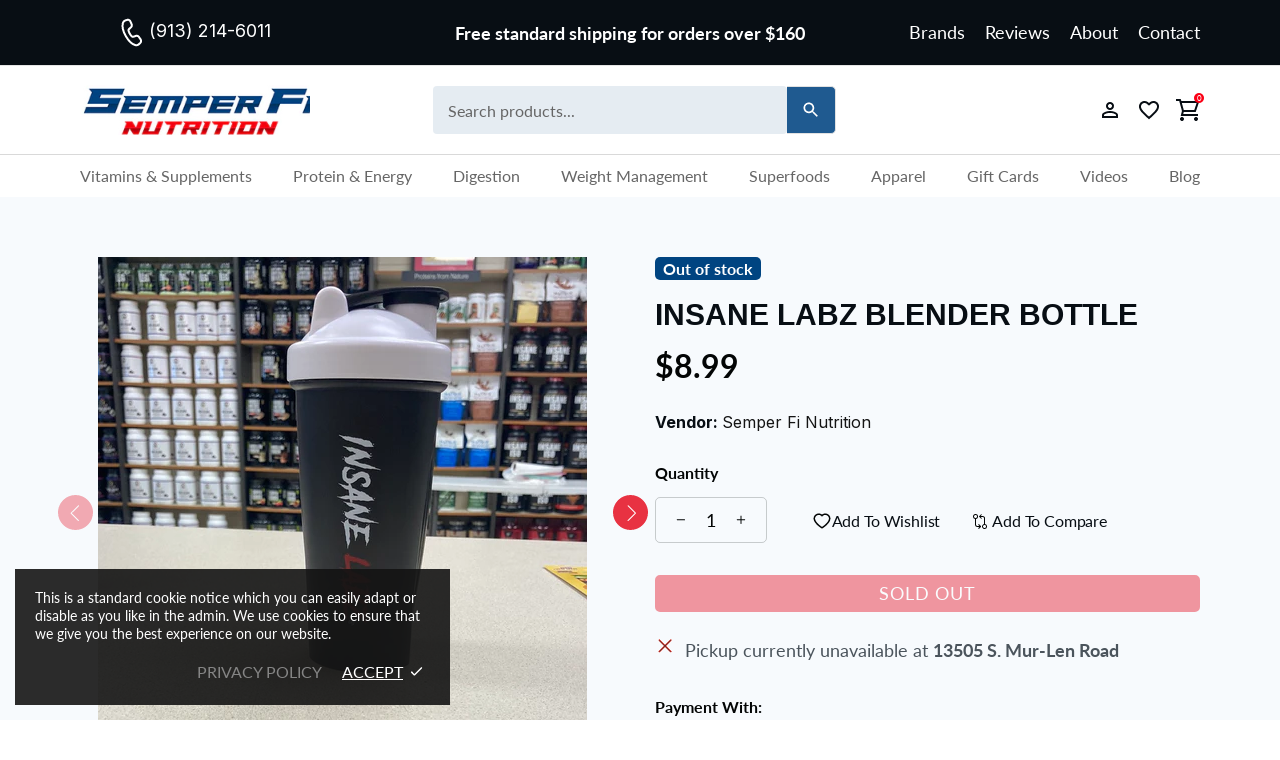

--- FILE ---
content_type: image/svg+xml
request_url: https://cdn.shopify.com/s/files/1/0694/1333/9431/files/arrow-up-rgt.svg?v=1703075981
body_size: -873
content:
<svg width="18" height="18" viewBox="0 0 18 18" fill="none" xmlns="http://www.w3.org/2000/svg">
<path d="M4.5 13.5L13.5 4.5" stroke="white" stroke-width="2" stroke-linecap="round" stroke-linejoin="round"/>
<path d="M6.1875 4.5H13.5V11.8125" stroke="white" stroke-width="2" stroke-linecap="round" stroke-linejoin="round"/>
</svg>
